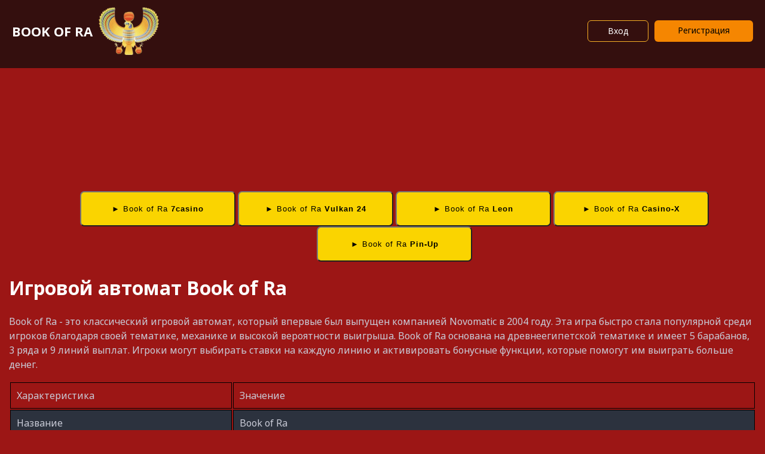

--- FILE ---
content_type: text/html; charset=UTF-8
request_url: https://kartiny-rus.ru/
body_size: 7611
content:
<!DOCTYPE html>
<html lang="ru">
<head>
	<meta charset="utf-8">
	<meta http-equiv="Content-Type" content="text/html">
	<meta name="viewport" content="width=device-width, initial-scale=1">
	<title>Book of Ra игровой автомат</title>
	<link rel="shortcut icon" href="/favicon.ico">
	<link rel="canonical" href="https://teatr-planet.ru/">	<style>
		@charset "UTF-8";@font-face{font-family:'Noto Sans';font-style:normal;font-weight:100;src:url(https://fonts.gstatic.com/s/notosans/v27/o-0OIpQlx3QUlC5A4PNjhgRPQ_mu72BiBLE.woff2) format('woff2');unicode-range:U+0460-052F,U+1C80-1C88,U+20B4,U+2DE0-2DFF,U+A640-A69F,U+FE2E-FE2F}@font-face{font-family:'Noto Sans';font-style:normal;font-weight:100;src:url(https://fonts.gstatic.com/s/notosans/v27/o-0OIpQlx3QUlC5A4PNjhgRGQ_mu72BiBLE.woff2) format('woff2');unicode-range:U+0301,U+0400-045F,U+0490-0491,U+04B0-04B1,U+2116}@font-face{font-family:'Noto Sans';font-style:normal;font-weight:100;src:url(https://fonts.gstatic.com/s/notosans/v27/o-0OIpQlx3QUlC5A4PNjhgRDQ_mu72BiBLE.woff2) format('woff2');unicode-range:U+0900-097F,U+1CD0-1CF6,U+1CF8-1CF9,U+200C-200D,U+20A8,U+20B9,U+25CC,U+A830-A839,U+A8E0-A8FB}@font-face{font-family:'Noto Sans';font-style:normal;font-weight:100;src:url(https://fonts.gstatic.com/s/notosans/v27/o-0OIpQlx3QUlC5A4PNjhgROQ_mu72BiBLE.woff2) format('woff2');unicode-range:U+1F00-1FFF}@font-face{font-family:'Noto Sans';font-style:normal;font-weight:100;src:url(https://fonts.gstatic.com/s/notosans/v27/o-0OIpQlx3QUlC5A4PNjhgRBQ_mu72BiBLE.woff2) format('woff2');unicode-range:U+0370-03FF}@font-face{font-family:'Noto Sans';font-style:normal;font-weight:100;src:url(https://fonts.gstatic.com/s/notosans/v27/o-0OIpQlx3QUlC5A4PNjhgRNQ_mu72BiBLE.woff2) format('woff2');unicode-range:U+0102-0103,U+0110-0111,U+0128-0129,U+0168-0169,U+01A0-01A1,U+01AF-01B0,U+1EA0-1EF9,U+20AB}@font-face{font-family:'Noto Sans';font-style:normal;font-weight:100;src:url(https://fonts.gstatic.com/s/notosans/v27/o-0OIpQlx3QUlC5A4PNjhgRMQ_mu72BiBLE.woff2) format('woff2');unicode-range:U+0100-024F,U+0259,U+1E00-1EFF,U+2020,U+20A0-20AB,U+20AD-20CF,U+2113,U+2C60-2C7F,U+A720-A7FF}@font-face{font-family:'Noto Sans';font-style:normal;font-weight:100;src:url(https://fonts.gstatic.com/s/notosans/v27/o-0OIpQlx3QUlC5A4PNjhgRCQ_mu72Bi.woff2) format('woff2');unicode-range:U+0000-00FF,U+0131,U+0152-0153,U+02BB-02BC,U+02C6,U+02DA,U+02DC,U+2000-206F,U+2074,U+20AC,U+2122,U+2191,U+2193,U+2212,U+2215,U+FEFF,U+FFFD}@font-face{font-family:'Noto Sans';font-style:normal;font-weight:400;src:url(https://fonts.gstatic.com/s/notosans/v27/o-0IIpQlx3QUlC5A4PNr6DRASf6M7VBj.woff2) format('woff2');unicode-range:U+0460-052F,U+1C80-1C88,U+20B4,U+2DE0-2DFF,U+A640-A69F,U+FE2E-FE2F}@font-face{font-family:'Noto Sans';font-style:normal;font-weight:400;src:url(https://fonts.gstatic.com/s/notosans/v27/o-0IIpQlx3QUlC5A4PNr4TRASf6M7VBj.woff2) format('woff2');unicode-range:U+0301,U+0400-045F,U+0490-0491,U+04B0-04B1,U+2116}@font-face{font-family:'Noto Sans';font-style:normal;font-weight:400;src:url(https://fonts.gstatic.com/s/notosans/v27/o-0IIpQlx3QUlC5A4PNr5DRASf6M7VBj.woff2) format('woff2');unicode-range:U+0900-097F,U+1CD0-1CF6,U+1CF8-1CF9,U+200C-200D,U+20A8,U+20B9,U+25CC,U+A830-A839,U+A8E0-A8FB}@font-face{font-family:'Noto Sans';font-style:normal;font-weight:400;src:url(https://fonts.gstatic.com/s/notosans/v27/o-0IIpQlx3QUlC5A4PNr6TRASf6M7VBj.woff2) format('woff2');unicode-range:U+1F00-1FFF}@font-face{font-family:'Noto Sans';font-style:normal;font-weight:400;src:url(https://fonts.gstatic.com/s/notosans/v27/o-0IIpQlx3QUlC5A4PNr5jRASf6M7VBj.woff2) format('woff2');unicode-range:U+0370-03FF}@font-face{font-family:'Noto Sans';font-style:normal;font-weight:400;src:url(https://fonts.gstatic.com/s/notosans/v27/o-0IIpQlx3QUlC5A4PNr6jRASf6M7VBj.woff2) format('woff2');unicode-range:U+0102-0103,U+0110-0111,U+0128-0129,U+0168-0169,U+01A0-01A1,U+01AF-01B0,U+1EA0-1EF9,U+20AB}@font-face{font-family:'Noto Sans';font-style:normal;font-weight:400;src:url(https://fonts.gstatic.com/s/notosans/v27/o-0IIpQlx3QUlC5A4PNr6zRASf6M7VBj.woff2) format('woff2');unicode-range:U+0100-024F,U+0259,U+1E00-1EFF,U+2020,U+20A0-20AB,U+20AD-20CF,U+2113,U+2C60-2C7F,U+A720-A7FF}@font-face{font-family:'Noto Sans';font-style:normal;font-weight:400;src:url(https://fonts.gstatic.com/s/notosans/v27/o-0IIpQlx3QUlC5A4PNr5TRASf6M7Q.woff2) format('woff2');unicode-range:U+0000-00FF,U+0131,U+0152-0153,U+02BB-02BC,U+02C6,U+02DA,U+02DC,U+2000-206F,U+2074,U+20AC,U+2122,U+2191,U+2193,U+2212,U+2215,U+FEFF,U+FFFD}@font-face{font-family:'Noto Sans';font-style:normal;font-weight:700;src:url(https://fonts.gstatic.com/s/notosans/v27/o-0NIpQlx3QUlC5A4PNjXhFVadyBx2pqPIif.woff2) format('woff2');unicode-range:U+0460-052F,U+1C80-1C88,U+20B4,U+2DE0-2DFF,U+A640-A69F,U+FE2E-FE2F}@font-face{font-family:'Noto Sans';font-style:normal;font-weight:700;src:url(https://fonts.gstatic.com/s/notosans/v27/o-0NIpQlx3QUlC5A4PNjXhFVYNyBx2pqPIif.woff2) format('woff2');unicode-range:U+0301,U+0400-045F,U+0490-0491,U+04B0-04B1,U+2116}@font-face{font-family:'Noto Sans';font-style:normal;font-weight:700;src:url(https://fonts.gstatic.com/s/notosans/v27/o-0NIpQlx3QUlC5A4PNjXhFVZdyBx2pqPIif.woff2) format('woff2');unicode-range:U+0900-097F,U+1CD0-1CF6,U+1CF8-1CF9,U+200C-200D,U+20A8,U+20B9,U+25CC,U+A830-A839,U+A8E0-A8FB}@font-face{font-family:'Noto Sans';font-style:normal;font-weight:700;src:url(https://fonts.gstatic.com/s/notosans/v27/o-0NIpQlx3QUlC5A4PNjXhFVaNyBx2pqPIif.woff2) format('woff2');unicode-range:U+1F00-1FFF}@font-face{font-family:'Noto Sans';font-style:normal;font-weight:700;src:url(https://fonts.gstatic.com/s/notosans/v27/o-0NIpQlx3QUlC5A4PNjXhFVZ9yBx2pqPIif.woff2) format('woff2');unicode-range:U+0370-03FF}@font-face{font-family:'Noto Sans';font-style:normal;font-weight:700;src:url(https://fonts.gstatic.com/s/notosans/v27/o-0NIpQlx3QUlC5A4PNjXhFVa9yBx2pqPIif.woff2) format('woff2');unicode-range:U+0102-0103,U+0110-0111,U+0128-0129,U+0168-0169,U+01A0-01A1,U+01AF-01B0,U+1EA0-1EF9,U+20AB}@font-face{font-family:'Noto Sans';font-style:normal;font-weight:700;src:url(https://fonts.gstatic.com/s/notosans/v27/o-0NIpQlx3QUlC5A4PNjXhFVatyBx2pqPIif.woff2) format('woff2');unicode-range:U+0100-024F,U+0259,U+1E00-1EFF,U+2020,U+20A0-20AB,U+20AD-20CF,U+2113,U+2C60-2C7F,U+A720-A7FF}@font-face{font-family:'Noto Sans';font-style:normal;font-weight:700;src:url(https://fonts.gstatic.com/s/notosans/v27/o-0NIpQlx3QUlC5A4PNjXhFVZNyBx2pqPA.woff2) format('woff2');unicode-range:U+0000-00FF,U+0131,U+0152-0153,U+02BB-02BC,U+02C6,U+02DA,U+02DC,U+2000-206F,U+2074,U+20AC,U+2122,U+2191,U+2193,U+2212,U+2215,U+FEFF,U+FFFD}:root{--p-color:#c9cbd7;--h-color:#fff;--header-bck:#1b1d25;--thead-bck:#2c323e;--tr-even-bck:#2c323e;--menu-item-color:#fff}body,html{scroll-behavior:smooth;height:100%}html{font-size:10px;-webkit-tap-highlight-color:transparent}body{font-family:noto sans,arial,helvetica,sans-serif;font-size:16px;line-height:1.42857143;color:var(--p-color);margin:0;box-sizing:border-box}h1,h2,h3,h4,h5,h6{color:var(--h-color)}h1{font-size:2em}p{color:var(--p-color);line-height:1.5}thead{background:var(--thead-bck);color:var(--h-color)}th{padding:10px;border-right:1px solid #000}td{border:1px solid #000;padding:10px}tr:nth-child(even){background-color:var(--tr-even-bck)}#main-page{height:100%;padding-top:120px}.navigation-bar{position:relative;min-height:50px;height:100%;padding-bottom:10px}#content-wrapper{height:100%}#main-section{padding:0 15px;max-width:1422px;margin:0 auto}.navigation-bar-nav{disPlay:flex;list-style:none;padding:0 15px}.navigation-bar-nav li a{color:var(--menu-item-color);text-decoration:none;align-items:center;margin-right:8px;padding:9px;border-radius:6px;background:#13151d;transition:all .4s;-webkit-transition:all .4s}.navigation-bar-nav li a:hover{background:linear-gradient(180deg,#f88a25,#fab42d 50.52%,#f8b025);transition:all .4s;-webkit-transition:all .4s}#navigation-bar{flex:1}.navigation-bar_wrapper{position:relative;width:100%}#footer-grid,.navigation-bar_wrapper{background:#340f0e}.column-header{disPlay:flex;height:100%;align-items:center;padding:12px 20px;justify-content:space-between}.logotype{color:#fff;font-size:22px;text-transform:uppercase;text-decoration:none;font-weight:700;margin:auto 0;disPlay:block}.sign-buttons{disPlay:flex}.btn{disPlay:inline-block;position:relative;width:100%;padding:7px 15px;text-align:center;color:#000;font-family:noto sans,arial,helvetica,sans-serif;font-weight:500;text-decoration:none;box-sizing:border-box;overflow:hidden;cursor:pointer;font-size:1.4rem;border-radius:6px}.enter-button{color:#fff;border:1px solid #f8b025;width:auto;min-width:102px;margin-right:10px}.enter-button:hover{transition:.3s;-webkit-transition:.3s;background:#000}.reg-button{background: #f58601;color:#000;min-width:165px;transition:.3s;-webkit-transition:.3s}.reg-button:hover{background: #f58601;transition:.3s;-webkit-transition:.3s}.main-content{padding:15px;margin-bottom:15px;margin-top:15px}:where(.wp-block-button__link).is-style-outline{border:2px solid;padding:.667em 1.333em}:where(.wp-block-columns.has-background){padding:1.25em 2.375em}@supports (-webkit-touch-callout:inherit){.wp-block-cover-image.has-parallax,.wp-block-cover.has-parallax{background-attachment:scroll}}@supports (position:sticky){.wp-block-cover-image:after,.wp-block-cover:after{content:none}}.centered-image{margin:0 0 1em}.centered-image img{height:auto;max-width:100%;vertical-align:bottom}.centered-image:not(.is-style-rounded) img,.centered-image:not(.is-style-rounded)>a{border-radius:inherit}@supports ((-webkit-mask-image:none) or (mask-image:none)) or (-webkit-mask-image:none){.centered-image.is-style-circle-mask img{-webkit-mask-image:url(data:image/svg+xml;utf8,SVG_REPLACED);mask-image:url(data:image/svg+xml;utf8,SVG_REPLACED);mask-mode:alpha;-webkit-mask-repeat:no-repeat;mask-repeat:no-repeat;-webkit-mask-size:contain;mask-size:contain;-webkit-mask-position:center;mask-position:center;border-radius:0}}ol,ul{box-sizing:border-box}:where(p.has-text-color:not(.has-link-color)) a{color:inherit}@supports (position:sticky){.wp-block-video [poster]{-o-object-fit:cover;object-fit:cover}}:root{--wp--preset--font-size--normal:16px;--wp--preset--font-size--huge:42px}html:where(.has-border-color),html:where([style*=border-width]){border-style:solid}html:where(img[class*=wp-image-]){height:auto;max-width:100%}body.custom-background{background:#9c1615}body{--wp--preset--color--black:#000000;--wp--preset--color--cyan-bluish-gray:#abb8c3;--wp--preset--color--white:#ffffff;--wp--preset--color--pale-pink:#f78da7;--wp--preset--color--vivid-red:#cf2e2e;--wp--preset--color--luminous-vivid-orange:#ff6900;--wp--preset--color--luminous-vivid-amber:#fcb900;--wp--preset--color--light-green-cyan:#7bdcb5;--wp--preset--color--vivid-green-cyan:#00d084;--wp--preset--color--pale-cyan-blue:#8ed1fc;--wp--preset--color--vivid-cyan-blue:#0693e3;--wp--preset--color--vivid-purple:#9b51e0;--wp--preset--gradient--vivid-cyan-blue-to-vivid-purple:linear-gradient(135deg, rgba(6, 147, 227, 1) 0%, rgb(155, 81, 224) 100%);--wp--preset--gradient--light-green-cyan-to-vivid-green-cyan:linear-gradient(135deg, rgb(122, 220, 180) 0%, rgb(0, 208, 130) 100%);--wp--preset--gradient--luminous-vivid-amber-to-luminous-vivid-orange:linear-gradient(135deg, rgba(252, 185, 0, 1) 0%, rgba(255, 105, 0, 1) 100%);--wp--preset--gradient--luminous-vivid-orange-to-vivid-red:linear-gradient(135deg, rgba(255, 105, 0, 1) 0%, rgb(207, 46, 46) 100%);--wp--preset--gradient--very-light-gray-to-cyan-bluish-gray:linear-gradient(135deg, rgb(238, 238, 238) 0%, rgb(169, 184, 195) 100%);--wp--preset--gradient--cool-to-warm-spectrum:linear-gradient(135deg, rgb(74, 234, 220) 0%, rgb(151, 120, 209) 20%, rgb(207, 42, 186) 40%, rgb(238, 44, 130) 60%, rgb(251, 105, 98) 80%, rgb(254, 248, 76) 100%);--wp--preset--gradient--blush-light-purple:linear-gradient(135deg, rgb(255, 206, 236) 0%, rgb(152, 150, 240) 100%);--wp--preset--gradient--blush-bordeaux:linear-gradient(135deg, rgb(254, 205, 165) 0%, rgb(254, 45, 45) 50%, rgb(107, 0, 62) 100%);--wp--preset--gradient--luminous-dusk:linear-gradient(135deg, rgb(255, 203, 112) 0%, rgb(199, 81, 192) 50%, rgb(65, 88, 208) 100%);--wp--preset--gradient--pale-ocean:linear-gradient(135deg, rgb(255, 245, 203) 0%, rgb(182, 227, 212) 50%, rgb(51, 167, 181) 100%);--wp--preset--gradient--electric-grass:linear-gradient(135deg, rgb(202, 248, 128) 0%, rgb(113, 206, 126) 100%);--wp--preset--gradient--midnight:linear-gradient(135deg, rgb(2, 3, 129) 0%, rgb(40, 116, 252) 100%);--wp--preset--duotone--dark-grayscale:url('#wp-duotone-dark-grayscale');--wp--preset--duotone--grayscale:url('#wp-duotone-grayscale');--wp--preset--duotone--purple-yellow:url('#wp-duotone-purple-yellow');--wp--preset--duotone--blue-red:url('#wp-duotone-blue-red');--wp--preset--duotone--midnight:url('#wp-duotone-midnight');--wp--preset--duotone--magenta-yellow:url('#wp-duotone-magenta-yellow');--wp--preset--duotone--purple-green:url('#wp-duotone-purple-green');--wp--preset--duotone--blue-orange:url('#wp-duotone-blue-orange');--wp--preset--font-size--small:13px;--wp--preset--font-size--medium:20px;--wp--preset--font-size--large:36px;--wp--preset--font-size--x-large:42px}.anchors-section ul{list-style:none;padding:0 15px;margin:0}.anchors-section ul li{margin-bottom:8px}.anchors-section ul li a{font-size:15px;color:#dabcff;text-decoration:none}.anchors-section ul li a:hover{text-decoration:underline}#footer-grid{padding:10px 0}table{width:100%}@media (max-width:863px){.navigation-bar-nav{padding:10px 10px 0;margin:0;flex-wrap:wrap;justify-content:center!important}.navigation-bar-nav li{margin:5px 8px}.navigation-bar-nav li a{disPlay:inline-flex;font-size:14px;padding:5px 10px}#main-page{padding-top:40px}}@media (max-width:600px){.enter-button{min-width:80px}.reg-button{min-width:110px}.logotype{font-size:19px}.sign-buttons .btn{padding:5px 10px}}
        .main-content img {
            width: auto;
            max-width: 100%;
            height: auto;
        }
    </style>
</head>
<body class="home page-template page-template-index page-template-index-php page page-id-11 custom-background wp-custom-logo">
	<header class="navigation-bar_wrapper">
		<div class="navigation-bar navigation-bar-default navigation-bar-side" role="navigation">
			<div class="column-header">
                <div class="faraon-3">
                    <div class="text-faraon">
                        <a class="logotype" href="/">Book of Ra</a>
                    </div>
                    <img src="/img/faraon3.webp" alt="" height="80px" class="bird">
                </div>
                <div class="sign-buttons">
                    <a href="/bookofra/" class="enter-button btn" rel="nofollow">
                        <span>Вход</span>
                    </a>
                    <a href="/bookofra/" class="reg-button btn" rel="nofollow">
                        <span>Регистрация</span>
                    </a>
                </div>
            </div>
        </div>
	</header>
	<main id="main-page" class="site">
		<div id="content-wrapper" class="site-content">
			<main id="main-section" class="site-main">
                <div>
                    <div >
                        <ul class="container">
                            <li><a href="/bookofra/?7casino=1" rel="nofollow"><button> &#9658 Book of Ra <span class="casino7"><b>7casino</b></span></button></a></li>
                            <li><a href="/bookofra/?v24=1" rel="nofollow"><button> &#9658 Book of Ra <span class="Vulkan 24"><b>Vulkan 24</b></span></button></a></li>
                            <li><a href="/bookofra/?leon=1" rel="nofollow"><button> &#9658 Book of Ra <span class="Leon"><b>Leon</b></span></button></a></li>
                            <li><a href="/bookofra/?casino-x=1" rel="nofollow"><button> &#9658 Book of Ra <span class="Casino-X"><b>Casino-X</b></span></button></a></li>
                            <li><a href="/bookofra/?pinup=1" rel="nofollow"><button> &#9658 Book of Ra <span class="Pin-Up"><b>Pin-Up</b></span></button></a></li>
                        </ul>
                    </div>
                    
                </div>

                <style>
                    button {
                        letter-spacing: var(--tve-letter-spacing,1px);
                        padding: 12px 40px;
                        border-radius: 7px;
                        background-color: rgb(250,212,0);
                        width: 260px;
                        height: 59px;
                    }
                    button:hover {
                        transform: scale(1.1);
                    }
                    .foto {
                        border-radius: 8%;
                        display: inline-block;

                    }
                    .container {
                        text-align: center;
                        padding-top: 70px;
                    }
                    li {
                        display: inline;
                    }
                    .faraon-3 {
                        display: flex;
                        align-items: center;

                    }
                    .text-faraon {
                        flex: 1;
                    }
                    .bird {
                        margin-left: 10px;
                    }
                </style>
                
                    <header>
                    <h1>Игровой автомат Book of Ra</h1>
                    </header>
                
                <p>Book of Ra - это классический игровой автомат, который впервые был выпущен компанией Novomatic в 2004 году. Эта игра быстро стала популярной среди игроков благодаря своей тематике, механике и высокой вероятности выигрыша. Book of Ra основана на древнеегипетской тематике и имеет 5 барабанов, 3 ряда и 9 линий выплат. Игроки могут выбирать ставки на каждую линию и активировать бонусные функции, которые помогут им выиграть больше денег.</p>
                    <div>
                        <table>
                            <tbody>
                                <tr>
                                    <td>Характеристика</td>
                                    <td>Значение</td>
                                </tr>
                                <tr>
                                    <td>Название</td>
                                    <td>Book of Ra</td>
                                </tr>
                                <tr>
                                    <td>Производитель</td>
                                    <td>Novomatic</td>
                                </tr>
                                <tr>
                                    <td>Тематика</td>
                                    <td>Древний Египет</td>
                                </tr>
                                <tr>
                                    <td>Количество барабанов</td>
                                    <td>5</td>
                                </tr>
                                <tr>
                                    <td>Количество линий выплат</td>
                                    <td>9 (стандартная) или 10 (Deluxe)</td>
                                </tr>
                                <tr>
                                    <td>Минимальная ставка</td>
                                    <td>0.01 евро</td>
                                </tr>
                                <tr>
                                    <td>Максимальная ставка</td>
                                    <td>100 евро</td>
                                </tr>
                                <tr>
                                    <td>Символ расширяющегося бонуса</td>
                                    <td>Символ Книги Ра</td>
                                </tr>
                                <tr>
                                    <td>Бонусные функции</td>
                                    <td>Бесплатные вращения, функция риска</td>
                                </tr>
                                <tr>
                                    <td>Максимальный выигрыш</td>
                                    <td>5000 монет (за 5 символов Книги Ра)</td>
                                </tr>
                                <tr>
                                    <td>Версии игры</td>
                                    <td>Book of Ra, Book of Ra Deluxe, Book of Ra Magic, Book of Ra Jackpot, Book of Ra Bingo</td>
                                </tr>
                            </tbody>
                        </table>
                    </div>
                    <article class="main-content">
                    <section>
                    <h2 id="toc-0">Обзор Бук оф Ра</h2>
                        <img src="/img/image1.jpg" width="900" height="506" alt="Book of Ra">
                        <p>Игровой автомат "Book of Ra" – это захватывающая игра, созданная компанией Novomatic, которая пользуется огромной популярностью среди любителей азартных развлечений. Вдохновленная атмосферой древнего Египта и его тайнами, игра погружает игроков в увлекательное путешествие, где они могут исследовать загадочные пирамиды, раскрывать сокровища и встретиться с мифическими персонажами этой эпохи.</p>
                    <p>Символика "Book of Ra" тщательно разработана, чтобы дополнительно усилить древнеегипетскую атмосферу. Особенно выделяется символ книги Ра – он не только выполняет функции дикого и скаттера, но и является ключом к волшебным бесплатным вращениям и бонусным раундам. Каждый спин приносит ощущение приключения, а функция гэмблинга позволяет игрокам рисковать и удваивать свои выигрыши, добавляя элемент стратегии к азарту. "Book of Ra" сочетает в себе простоту игры с захватывающей интригой, делая его идеальным выбором для тех, кто ищет увлекательное и азартное развлечение в мире онлайн-казино.</p>
                    </section>
                    <section>
                    <h2 id="toc-1">Характеристика слота</h2>
                    <table>
                        <tr>
                            <th>Характеристика</th>
                            <th>Значение</th>
                        </tr>
                        <tr>
                            <td>Производитель</td>
                            <td>Novomatic</td>
                        </tr>
                        <tr>
                            <td>Тема</td>
                            <td>Древний Египет</td>
                        </tr>
                        <tr>
                            <td>Тип слота</td>
                            <td>Видео слот</td>
                        </tr>
                        <tr>
                            <td>Количество барабанов</td>
                            <td>5</td>
                        </tr>
                        <tr>
                            <td>Количество линий</td>
                            <td>9 (несколько версий могут отличаться)</td>
                        </tr>
                        <tr>
                            <td>Минимальная ставка</td>
                            <td>Варьируется в разных версиях</td>
                        </tr>
                        <tr>
                            <td>Максимальная ставка</td>
                            <td>Варьируется в разных версиях</td>
                        </tr>
                        <tr>
                            <td>Процент возврата (RTP)</td>
                            <td>Обычно около 96%</td>
                        </tr>
                        <tr>
                            <td>Символ дикого/скаттера</td>
                            <td>Книга Ра</td>
                        </tr>
                        <tr>
                            <td>Бонусные функции</td>
                            <td>Бесплатные вращения, гэмблинг</td>
                        </tr>
                        <tr>
                            <td>Прогрессивный джекпот</td>
                            <td>В некоторых версиях</td>
                        </tr>
                        <tr>
                            <td>Доступность</td>
                            <td>В разных онлайн-казино</td>
                        </tr>
                    </table>
                    </section>
                    <section>
                    <h2 id="toc-2">Как выиграть</h2>
                    <p>Игроки могут начать играть в игровой автомат Book of Ra, следуя нескольким простым шагам:</p>
                    <ol>
                        <li>Выберите свою ставку: игроки должны выбрать ставку на каждую активную линию выплат в игре. Они могут использовать кнопки "+" и "-" для установки ставки в соответствии с их предпочтениями.</li>
                        <li>Выберите количество линий выплат: игроки также могут выбрать количество линий выплат, на которые они хотят поставить. Количество линий выплат можно выбрать, используя кнопки "+" и "-" на панели управления.</li>
                        <li>Запустите игру: после установки ставки и выбора количества линий выплат игроки могут запустить игру, нажав на кнопку "Старт" или "Автостарт", чтобы запустить автоматическое вращение барабанов.</li>
                        <li>Составьте выигрышную комбинацию: цель игры в Book of Ra - составить выигрышную комбинацию символов на активной линии выплат. Выигрышные комбинации состоят из трех и более одинаковых символов, расположенных на активной линии выплат.</li>
                        <li>Используйте бонусные функции: Book of Ra также предлагает игрокам несколько бонусных функций, таких как бесплатные вращения и функция риска, которые могут помочь им выигрывать больше денег.</li>
                        <li>Соберите свой выигрыш: игроки могут собрать свой выигрыш в конце каждого раунда, нажав на кнопку "Выход" или Собрать.</li>
                    </ol>
                    </section>
                    <section>
                    <h2 id="toc-4">Бонусы</h2>
                    <p>Игровой автомат "Book of Ra" предлагает несколько интересных бонусных функций, которые добавляют разнообразие и возможности для больших выигрышей. Вот некоторые из бонусов, которые можно встретить в разных версиях этой игры:</p>
                    <ol>
                        <li>Бесплатные вращения (Free Spins): Когда на барабанах выпадает три и более символов "Книга Ра", игроки получают 10 бесплатных вращений. Перед началом бесплатных вращений выбирается дополнительный символ, который может расшириться на барабане и увеличить шансы на формирование выигрышных комбинаций.</li>
                        <li>Гэмблинг (Gamble) или Риск-игра: После каждого выигрыша игрокам предоставляется возможность воспользоваться гэмблинг-функцией (риск-игрой). Игроку предлагается угадать цвет следующей карты (черный или красный). Правильное угадывание удваивает выигрыш, но неправильное - приводит к потере выигрыша.</li>
                        <li>Прогрессивный джекпот: Некоторые версии "Book of Ra" могут предлагать прогрессивный джекпот, который накапливается с каждой ставкой игроков и может быть выигран случайным образом. Это дополнительное волнение и шанс на крупный выигрыш.</li>
                        <li>Символ дикого/скаттера: Символ "Книга Ра" выполняет две важные функции – он является диким символом, способным заменять другие символы для формирования выигрышных комбинаций, а также символом скаттера, запускающим бесплатные вращения.</li>
                    </ol>
                    </section>
                </article>
			</main>
			<div id="footer-grid">
				<section class="footer" style="position:relative">
					<div class="col-footer">
						<div class="footer-text">
							<div class="footer-description">
								<center>
									<small>© 2023 Book of Ra - Все права защищены</small>
								</center>
							</div>
						</div>
					</div>
				</section>
			</div>
		</div>
	</main>
<script defer src="https://static.cloudflareinsights.com/beacon.min.js/vcd15cbe7772f49c399c6a5babf22c1241717689176015" integrity="sha512-ZpsOmlRQV6y907TI0dKBHq9Md29nnaEIPlkf84rnaERnq6zvWvPUqr2ft8M1aS28oN72PdrCzSjY4U6VaAw1EQ==" data-cf-beacon='{"version":"2024.11.0","token":"6ea6f3e4aeee4944a316287142263745","r":1,"server_timing":{"name":{"cfCacheStatus":true,"cfEdge":true,"cfExtPri":true,"cfL4":true,"cfOrigin":true,"cfSpeedBrain":true},"location_startswith":null}}' crossorigin="anonymous"></script>
</body>
</html>
